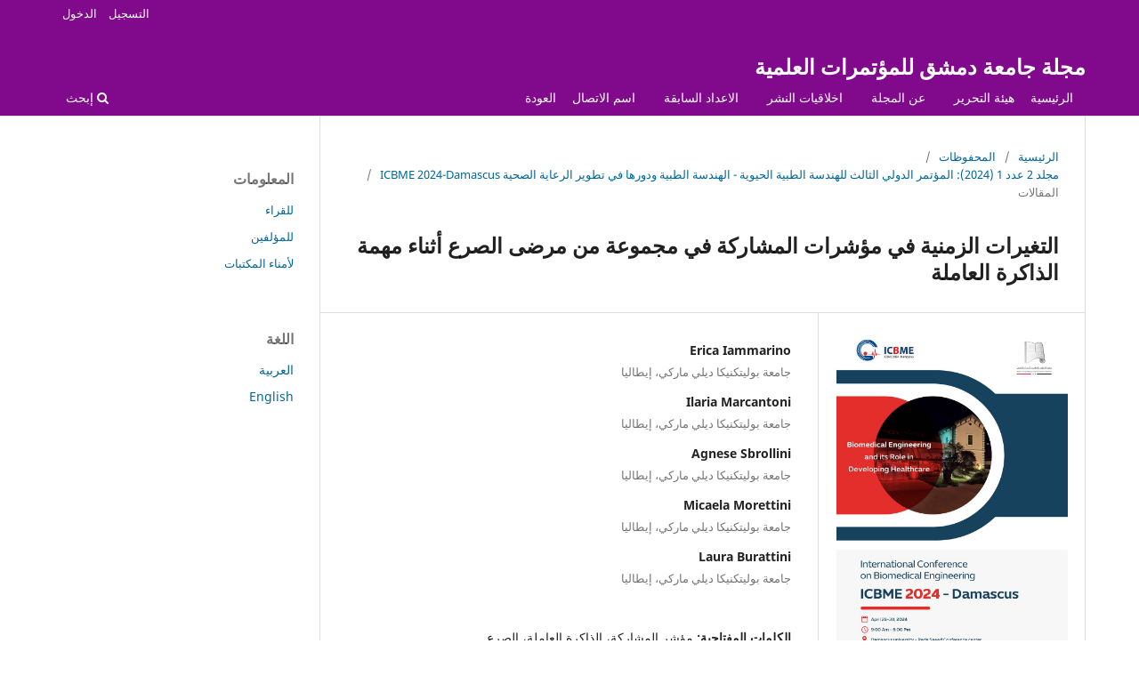

--- FILE ---
content_type: text/html; charset=utf-8
request_url: https://journal.damascusuniversity.edu.sy/index.php/dujc/article/view/13986
body_size: 6008
content:
<!DOCTYPE html>
<html lang="ar" xml:lang="ar">
<head>
	<meta charset="utf-8">
	<meta name="viewport" content="width=device-width, initial-scale=1.0">
	<title>
		التغيرات الزمنية في مؤشرات المشاركة في مجموعة من مرضى الصرع أثناء مهمة الذاكرة العاملة
							| مجلة جامعة دمشق للمؤتمرات العلمية
			</title>

	
<meta name="generator" content="أنظمة المجلات المفتوحة 3.4.0.4">
<meta name="gs_meta_revision" content="1.1"/>
<meta name="citation_journal_title" content="مجلة جامعة دمشق للمؤتمرات العلمية"/>
<meta name="citation_journal_abbrev" content="مجدم"/>
<meta name="citation_author" content="Erica Iammarino"/>
<meta name="citation_author_institution" content="Università Politecnica delle Marche, Italy"/>
<meta name="citation_author" content="Ilaria Marcantoni"/>
<meta name="citation_author_institution" content="Università Politecnica delle Marche, Italy"/>
<meta name="citation_author" content="Agnese Sbrollini"/>
<meta name="citation_author_institution" content="Università Politecnica delle Marche, Italy"/>
<meta name="citation_author" content="Micaela Morettini "/>
<meta name="citation_author_institution" content="Università Politecnica delle Marche, Italy"/>
<meta name="citation_author" content="Laura  Burattini"/>
<meta name="citation_author_institution" content="Università Politecnica delle Marche, Italy"/>
<meta name="citation_title" content="Time changes of involvement indexes in a cohort of epileptic patients  during a working memory task"/>
<meta name="citation_language" content="en"/>
<meta name="citation_date" content="2024/07/14"/>
<meta name="citation_volume" content="2"/>
<meta name="citation_issue" content="1"/>
<meta name="citation_abstract_html_url" content="https://journal.damascusuniversity.edu.sy/index.php/dujc/article/view/13986"/>
<meta name="citation_abstract" xml:lang="en" content="Working memory (WM) is the mental ability to encode, keep, and manipulate information over a short period of time. It can be noninvasively investigated by electroencephalography (EEG) and implies a certain level of mental involvement that can be evaluated by computing involvement indexes based on the spectral power of EEG rhythms. WM impairment is known to be present in epileptic patients. Thus, this study aims to evaluate if (and how) EEG-derived involvement indexes change over time in a population of epileptic patients during a WM task. The population analyzed comes from a public dataset, acquired and organized by Boran et al. EEG data were recorded while patients were performing a verbal WM task, which included 50 trials of about 8 s each. The EEG signals were analyzed for the preprocessing and extraction of normalized involvement indexes according to the definition presented in the review by Marcantoni et al. (2023). Starting from the spectral power energy of the EEG-derived rhythms, 37 involvement indexes were computed recursively along the EEG for each patient. Results showed that involvement indexes change throughout the WM task, according to the cognitive engagement elicited in its phases. Changes of involvement indexes with respect to the resting cognitive status of patients were most heightened in the frontal region. Moreover, most indexes increase during the task and the indexes that showed a decrease with respect to resting cognitive status are those having high-frequency rhythms (α, β, γ) at the denominator in their definition. In the population here considered, only the patients affected by brain contusion and hippocampal sclerosis seem to deviate from the physiological paradigm. This study has to be intended without the purpose of generalizing the obtained outcomes, which are preliminary and may be confirmed in further studies on more homogeneous and larger epileptic populations. "/>
<meta name="citation_keywords" xml:lang="en" content="Involvement index"/>
<meta name="citation_keywords" xml:lang="en" content="Working memory"/>
<meta name="citation_keywords" xml:lang="en" content="Epilepsy"/>
<meta name="citation_pdf_url" content="https://journal.damascusuniversity.edu.sy/index.php/dujc/article/download/13986/2740"/>
	<link rel="stylesheet" href="https://journal.damascusuniversity.edu.sy/index.php/dujc/$$$call$$$/page/page/css?name=stylesheet" type="text/css" /><link rel="stylesheet" href="https://journal.damascusuniversity.edu.sy/index.php/dujc/$$$call$$$/page/page/css?name=font" type="text/css" /><link rel="stylesheet" href="https://journal.damascusuniversity.edu.sy/lib/pkp/styles/fontawesome/fontawesome.css?v=3.4.0.4" type="text/css" /><link rel="stylesheet" href="https://journal.damascusuniversity.edu.sy/public/site/styleSheet.css?v=3.4.0.4" type="text/css" />
</head>
<body class="pkp_page_article pkp_op_view" dir="rtl">

	<div class="pkp_structure_page">

				<header class="pkp_structure_head" id="headerNavigationContainer" role="banner">
						
 <nav class="cmp_skip_to_content" aria-label="إقفز إلى روابط المحتوى">
	<a href="#pkp_content_main">إقفز إلى المحتوى الرئيسي</a>
	<a href="#siteNav">إقفز إلى قائمة التنقل الرئيسية</a>
		<a href="#pkp_content_footer">إقفز إلى نهاية الموقع</a>
</nav>

			<div class="pkp_head_wrapper">

				<div class="pkp_site_name_wrapper">
					<button class="pkp_site_nav_toggle">
						<span>Open Menu</span>
					</button>
										<div class="pkp_site_name">
																<a href="						https://journal.damascusuniversity.edu.sy/index.php/dujc/index
					" class="is_text">مجلة جامعة دمشق للمؤتمرات العلمية</a>
										</div>
				</div>

				
				<nav class="pkp_site_nav_menu" aria-label="التنقل عبر الموقع">
					<a id="siteNav"></a>
					<div class="pkp_navigation_primary_row">
						<div class="pkp_navigation_primary_wrapper">
																				<ul id="navigationPrimary" class="pkp_navigation_primary pkp_nav_list">
								<li class="">
				<a href="https://journal.damascusuniversity.edu.sy/index.php/dujc/issue/current">
					الرئيسية 
				</a>
							</li>
								<li class="">
				<a href="https://journal.damascusuniversity.edu.sy/index.php/dujc/about/editorialTeam">
					هيئة التحرير
				</a>
							</li>
								<li class="">
				<a href="https://journal.damascusuniversity.edu.sy/index.php/dujc/about">
					عن المجلة
				</a>
							</li>
								<li class="">
				<a href="https://journal.damascusuniversity.edu.sy/index.php/dujc/Ethics">
					اخلاقيات النشر 
				</a>
							</li>
								<li class="">
				<a href="https://journal.damascusuniversity.edu.sy/index.php/dujc/issue/archive">
					الاعداد السابقة
				</a>
							</li>
								<li class="">
				<a href="https://journal.damascusuniversity.edu.sy/index.php/dujc/about/contact">
					اسم الاتصال
				</a>
							</li>
								<li class="">
				<a href="https://journal.damascusuniversity.edu.sy/">
					العودة 
				</a>
							</li>
			</ul>

				

																						<div class="pkp_navigation_search_wrapper">
									<a href="https://journal.damascusuniversity.edu.sy/index.php/dujc/search" class="pkp_search pkp_search_desktop">
										<span class="fa fa-search" aria-hidden="true"></span>
										إبحث
									</a>
								</div>
													</div>
					</div>
					<div class="pkp_navigation_user_wrapper" id="navigationUserWrapper">
							<ul id="navigationUser" class="pkp_navigation_user pkp_nav_list">
								<li class="profile">
				<a href="https://journal.damascusuniversity.edu.sy/index.php/dujc/user/register">
					التسجيل
				</a>
							</li>
								<li class="profile">
				<a href="https://journal.damascusuniversity.edu.sy/index.php/dujc/login">
					الدخول
				</a>
							</li>
										</ul>

					</div>
				</nav>
			</div><!-- .pkp_head_wrapper -->
		</header><!-- .pkp_structure_head -->

						<div class="pkp_structure_content has_sidebar">
			<div class="pkp_structure_main" role="main">
				<a id="pkp_content_main"></a>

<div class="page page_article">
			<nav class="cmp_breadcrumbs" role="navigation" aria-label="أنت هنا:">
	<ol>
		<li>
			<a href="https://journal.damascusuniversity.edu.sy/index.php/dujc/index">
				الرئيسية
			</a>
			<span class="separator">/</span>
		</li>
		<li>
			<a href="https://journal.damascusuniversity.edu.sy/index.php/dujc/issue/archive">
				المحفوظات
			</a>
			<span class="separator">/</span>
		</li>
					<li>
				<a href="https://journal.damascusuniversity.edu.sy/index.php/dujc/issue/view/207">
					مجلد 2 عدد 1 (2024): المؤتمر الدولي الثالث للهندسة الطبية الحيوية - الهندسة الطبية ودورها في تطوير الرعاية الصحية ICBME 2024-Damascus
				</a>
				<span class="separator">/</span>
			</li>
				<li class="current" aria-current="page">
			<span aria-current="page">
									المقالات
							</span>
		</li>
	</ol>
</nav>
	
		  	 <article class="obj_article_details">

		
	<h1 class="page_title">
		التغيرات الزمنية في مؤشرات المشاركة في مجموعة من مرضى الصرع أثناء مهمة الذاكرة العاملة
	</h1>

	
	<div class="row">
		<div class="main_entry">

							<section class="item authors">
					<h2 class="pkp_screen_reader">المؤلفون</h2>
					<ul class="authors">
											<li>
							<span class="name">
								Erica Iammarino
							</span>
															<span class="affiliation">
									جامعة بوليتكنيكا ديلي ماركي، إيطاليا
																	</span>
																																		</li>
											<li>
							<span class="name">
								Ilaria Marcantoni
							</span>
															<span class="affiliation">
									جامعة بوليتكنيكا ديلي ماركي، إيطاليا
																	</span>
																																		</li>
											<li>
							<span class="name">
								Agnese Sbrollini
							</span>
															<span class="affiliation">
									جامعة بوليتكنيكا ديلي ماركي، إيطاليا
																	</span>
																																		</li>
											<li>
							<span class="name">
								Micaela Morettini 
							</span>
															<span class="affiliation">
									جامعة بوليتكنيكا ديلي ماركي، إيطاليا
																	</span>
																																		</li>
											<li>
							<span class="name">
								Laura  Burattini
							</span>
															<span class="affiliation">
									جامعة بوليتكنيكا ديلي ماركي، إيطاليا
																	</span>
																																		</li>
										</ul>
				</section>
			
									

									<section class="item keywords">
				<h2 class="label">
										الكلمات المفتاحية:
				</h2>
				<span class="value">
											مؤشر المشاركة، 											الذاكرة العاملة، 											الصرع									</span>
			</section>
			
										<section class="item abstract">
					<h2 class="label">الملخص</h2>
					<p>الذاكرة العاملة (WM) هي القدرة العقلية على تشفير المعلومات والاحتفاظ بها ومعالجتها خلال فترة زمنية قصيرة. يمكن فحصه بشكل غير جراحي عن طريق تخطيط كهربية الدماغ (EEG) وينطوي على مستوى معين من المشاركة العقلية التي يمكن تقييمها من خلال فهارس المشاركة الحسابية بناءً على القوة الطيفية لإيقاعات تخطيط كهربية الدماغ. من المعروف أن ضعف WM موجود في مرضى الصرع. وبالتالي، تهدف هذه الدراسة إلى تقييم ما إذا كانت (وكيف) تتغير مؤشرات المشاركة المشتقة من تخطيط كهربية الدماغ بمرور الوقت لدى مجموعة من مرضى الصرع أثناء مهمة WM. يأتي السكان الذين تم تحليلهم من مجموعة بيانات عامة، حصل عليها ونظمها Boran وزملاؤه. تم تسجيل بيانات تخطيط كهربية الدماغ بينما كان المرضى يؤدون مهمة WM اللفظية، والتي تضمنت 50 تجربة مدة كل منها حوالي 8 ثوانٍ. تم تحليل إشارات EEG من أجل المعالجة الأولية واستخراج فهارس المشاركة الطبيعية وفقًا للتعريف المقدم في المراجعة التي أجراها Marcantoni et al. (2023). بدءًا من طاقة الطاقة الطيفية للإيقاعات المشتقة من مخطط كهربية الدماغ (EEG)، تم حساب 37 مؤشرًا للمشاركة بشكل متكرر على طول مخطط كهربية الدماغ (EEG) لكل مريض. أظهرت النتائج أن مؤشرات المشاركة تتغير خلال مهمة WM، وفقًا للمشاركة المعرفية التي تم استنباطها في مراحلها. كانت التغييرات في مؤشرات المشاركة فيما يتعلق بالحالة المعرفية أثناء الراحة للمرضى أكثر ارتفاعًا في المنطقة الأمامية. علاوة على ذلك، فإن معظم المؤشرات تزيد أثناء المهمة، والمؤشرات التي أظهرت انخفاضًا فيما يتعلق بالحالة المعرفية أثناء الراحة هي تلك التي لها إيقاعات  (α، β، γ) عالية التردد عند المقام في تعريفها. في مجموعة المشاركين المذكورة في هذه الدراسة، فقط المرضى المصابين بكدمة الدماغ وتصلب الحصين  هم الذين ينحرفون عن النموذج الفسيولوجي. لم يكن  المقصود من هذه الدراسة تعميم النتائج التي تم الحصول عليها، لأنها نتائح أولية ويمكن تأكيدها في دراسات أخرى على مجموعات أكبر وأكثر تجانسا من المصابين بالصرع.</p>
				</section>
			
			

										
				<section class="item downloads_chart">
					<h2 class="label">
						التنزيلات
					</h2>
					<div class="value">
						<canvas class="usageStatsGraph" data-object-type="Submission" data-object-id="13986"></canvas>
						<div class="usageStatsUnavailable" data-object-type="Submission" data-object-id="13986">
							تنزيل البيانات ليس متاحًا بعد.
						</div>
					</div>
				</section>
			
																																																																																																<section class="item author_bios">
					<h2 class="label">
													السير الشخصية للمؤلفين
											</h2>
					<ul class="authors">
																		<li class="sub_item">
								<div class="label">
																																							Erica Iammarino،  جامعة بوليتكنيكا ديلي ماركي، إيطاليا 
																	</div>
								<div class="value">
									<p>طالب الدراسات العليا، جامعة بوليتكنيكا ديلي ماركي، إيطاليا، قسم هندسة المعلومات</p>
								</div>
							</li>
																								<li class="sub_item">
								<div class="label">
																																							Ilaria Marcantoni،  جامعة بوليتكنيكا ديلي ماركي، إيطاليا 
																	</div>
								<div class="value">
									<p>أستاذ مساعد، جامعة بوليتكنيكا ديلي ماركي، إيطاليا، قسم هندسة المعلومات</p>
								</div>
							</li>
																								<li class="sub_item">
								<div class="label">
																																							Agnese Sbrollini،  جامعة بوليتكنيكا ديلي ماركي، إيطاليا 
																	</div>
								<div class="value">
									<p>زميل أبحاث ما بعد الدكتوراه، جامعة بوليتكنيكا ديلي ماركي، إيطاليا، قسم هندسة المعلومات</p>
								</div>
							</li>
																								<li class="sub_item">
								<div class="label">
																																							Micaela Morettini ،  جامعة بوليتكنيكا ديلي ماركي، إيطاليا 
																	</div>
								<div class="value">
									<p>أستاذ مساعد، جامعة بوليتكنيكا ديلي ماركي، إيطاليا، قسم هندسة المعلومات</p>
								</div>
							</li>
																								<li class="sub_item">
								<div class="label">
																																							Laura  Burattini،  جامعة بوليتكنيكا ديلي ماركي، إيطاليا 
																	</div>
								<div class="value">
									<p>أستاذ في جامعة بوليتكنيكا ديلي ماركي، إيطاليا، قسم هندسة المعلومات</p>
								</div>
							</li>
																</ul>
				</section>
			
						
		</div><!-- .main_entry -->

		<div class="entry_details">

										<div class="item cover_image">
					<div class="sub_item">
													<a href="https://journal.damascusuniversity.edu.sy/index.php/dujc/issue/view/207">
								<img src="https://journal.damascusuniversity.edu.sy/public/journals/14/cover_issue_207_ar.jpg" alt="">
							</a>
											</div>
				</div>
			
										<div class="item galleys">
					<h2 class="pkp_screen_reader">
						التنزيلات
					</h2>
					<ul class="value galleys_links">
													<li>
								
	
													

<a class="obj_galley_link pdf" href="https://journal.damascusuniversity.edu.sy/index.php/dujc/article/view/13986/2740">
		
	pdf

	</a>
							</li>
											</ul>
				</div>
						
						<div class="item published">
				<section class="sub_item">
					<h2 class="label">
						منشور
					</h2>
					<div class="value">
																			<span>2024-07-14</span>
																	</div>
				</section>
							</div>
			
						
										<div class="item issue">

											<section class="sub_item">
							<h2 class="label">
								إصدار
							</h2>
							<div class="value">
								<a class="title" href="https://journal.damascusuniversity.edu.sy/index.php/dujc/issue/view/207">
									مجلد 2 عدد 1 (2024): المؤتمر الدولي الثالث للهندسة الطبية الحيوية - الهندسة الطبية ودورها في تطوير الرعاية الصحية ICBME 2024-Damascus
								</a>
							</div>
						</section>
					
											<section class="sub_item">
							<h2 class="label">
								القسم
							</h2>
							<div class="value">
								المقالات
							</div>
						</section>
					
									</div>
			
						
						
			

		</div><!-- .entry_details -->
	</div><!-- .row -->

</article>

	<div id="articlesBySameAuthorList">
						<h3>الأعمال الأكثر قراءة لنفس المؤلف/المؤلفين</h3>

			<ul>
																													<li>
													محمد جعفر مرتضى,
													Agnese Sbrollini,
													Laura  Burattini,
													Peter Van Dam,
												<a href="https://journal.damascusuniversity.edu.sy/index.php/dujc/article/view/14083">
							تطبيق CineECG لتعزيز تشخيص أمراض القلب: مراجعة ودراسة حالات
						</a>,
						<a href="https://journal.damascusuniversity.edu.sy/index.php/dujc/issue/view/207">
							مجلة جامعة دمشق للمؤتمرات العلمية: مجلد 2 عدد 1 (2024): المؤتمر الدولي الثالث للهندسة الطبية الحيوية - الهندسة الطبية ودورها في تطوير الرعاية الصحية ICBME 2024-Damascus
						</a>
					</li>
							</ul>
			<div id="articlesBySameAuthorPages">
				
			</div>
			</div>


</div><!-- .page -->

	</div><!-- pkp_structure_main -->

									<div class="pkp_structure_sidebar left" role="complementary">
				<div class="pkp_block block_information">
	<h2 class="title">المعلومات</h2>
	<div class="content">
		<ul>
							<li>
					<a href="https://journal.damascusuniversity.edu.sy/index.php/dujc/information/readers">
						للقراء
					</a>
				</li>
										<li>
					<a href="https://journal.damascusuniversity.edu.sy/index.php/dujc/information/authors">
						للمؤلفين
					</a>
				</li>
										<li>
					<a href="https://journal.damascusuniversity.edu.sy/index.php/dujc/information/librarians">
						لأمناء المكتبات
					</a>
				</li>
					</ul>
	</div>
</div>
<div class="pkp_block block_language">
	<h2 class="title">
		اللغة
	</h2>

	<div class="content">
		<ul>
							<li class="locale_ar current" lang="ar">
					<a href="https://journal.damascusuniversity.edu.sy/index.php/dujc/user/setLocale/ar?source=%2Findex.php%2Fdujc%2Farticle%2Fview%2F13986">
						العربية
					</a>
				</li>
							<li class="locale_en" lang="en">
					<a href="https://journal.damascusuniversity.edu.sy/index.php/dujc/user/setLocale/en?source=%2Findex.php%2Fdujc%2Farticle%2Fview%2F13986">
						English
					</a>
				</li>
					</ul>
	</div>
</div><!-- .block_language -->

			</div><!-- pkp_sidebar.left -->
			</div><!-- pkp_structure_content -->

<div class="pkp_structure_footer_wrapper" role="contentinfo">
	<a id="pkp_content_footer"></a>

	<div class="pkp_structure_footer">

					<div class="pkp_footer_content">
				<p><strong>الناشر</strong> <strong>جامعة دمشق - سورية</strong></p>
<p><strong>العنوان : جامعة دمشق - سورية </strong></p>
<p><strong>الايميل</strong><strong> journals.dpt@damascusuniversity.edu.sy</strong></p>
			</div>
		
		<div class="pkp_brand_footer">
			<a href="https://journal.damascusuniversity.edu.sy/index.php/dujc/about/aboutThisPublishingSystem">
				<img alt="المزيد من المعلومات عن نظام النشر هذا، ومنصته ومراحل عمله من مشروع المعرفة العامة." src="https://journal.damascusuniversity.edu.sy/templates/images/ojs_brand.png">
			</a>
		</div>
	</div>
</div><!-- pkp_structure_footer_wrapper -->

</div><!-- pkp_structure_page -->

<script src="https://journal.damascusuniversity.edu.sy/lib/pkp/lib/vendor/components/jquery/jquery.min.js?v=3.4.0.4" type="text/javascript"></script><script src="https://journal.damascusuniversity.edu.sy/lib/pkp/lib/vendor/components/jqueryui/jquery-ui.min.js?v=3.4.0.4" type="text/javascript"></script><script src="https://journal.damascusuniversity.edu.sy/plugins/themes/default/js/lib/popper/popper.js?v=3.4.0.4" type="text/javascript"></script><script src="https://journal.damascusuniversity.edu.sy/plugins/themes/default/js/lib/bootstrap/util.js?v=3.4.0.4" type="text/javascript"></script><script src="https://journal.damascusuniversity.edu.sy/plugins/themes/default/js/lib/bootstrap/dropdown.js?v=3.4.0.4" type="text/javascript"></script><script src="https://journal.damascusuniversity.edu.sy/plugins/themes/default/js/main.js?v=3.4.0.4" type="text/javascript"></script><script type="text/javascript">var pkpUsageStats = pkpUsageStats || {};pkpUsageStats.data = pkpUsageStats.data || {};pkpUsageStats.data.Submission = pkpUsageStats.data.Submission || {};pkpUsageStats.data.Submission[13986] = {"data":{"2024":{"7":0,"8":0,"9":0,"10":0,"11":0,"12":0},"2025":{"1":0,"2":0,"3":0,"4":0,"5":0,"6":0,"7":0,"8":0,"9":0,"10":0,"11":0,"12":0},"2026":{"1":0}},"label":"\u0643\u0644 \u0627\u0644\u062a\u062d\u0645\u064a\u0644\u0627\u062a","color":"79,181,217","total":0};</script><script src="https://journal.damascusuniversity.edu.sy/lib/pkp/js/lib/Chart.min.js?v=3.4.0.4" type="text/javascript"></script><script type="text/javascript">var pkpUsageStats = pkpUsageStats || {};pkpUsageStats.locale = pkpUsageStats.locale || {};pkpUsageStats.locale.months = ["\u0643\u06272","\u0634\u0628\u0627","\u0622\u0630\u0627","\u0646\u064a\u0633","\u0623\u064a\u0627","\u062d\u0632\u064a","\u062a\u0645\u0648","\u0622\u0628","\u0623\u064a\u0644","\u062a\u06341","\u062a\u06342","\u0643\u06271"];pkpUsageStats.config = pkpUsageStats.config || {};pkpUsageStats.config.chartType = "line";</script><script src="https://journal.damascusuniversity.edu.sy/lib/pkp/js/usage-stats-chart.js?v=3.4.0.4" type="text/javascript"></script>


</body>
</html>


--- FILE ---
content_type: text/css
request_url: https://journal.damascusuniversity.edu.sy/public/site/styleSheet.css?v=3.4.0.4
body_size: 67
content:



.journals h2 {display:none}
.pkp_brand_footer {display:none}